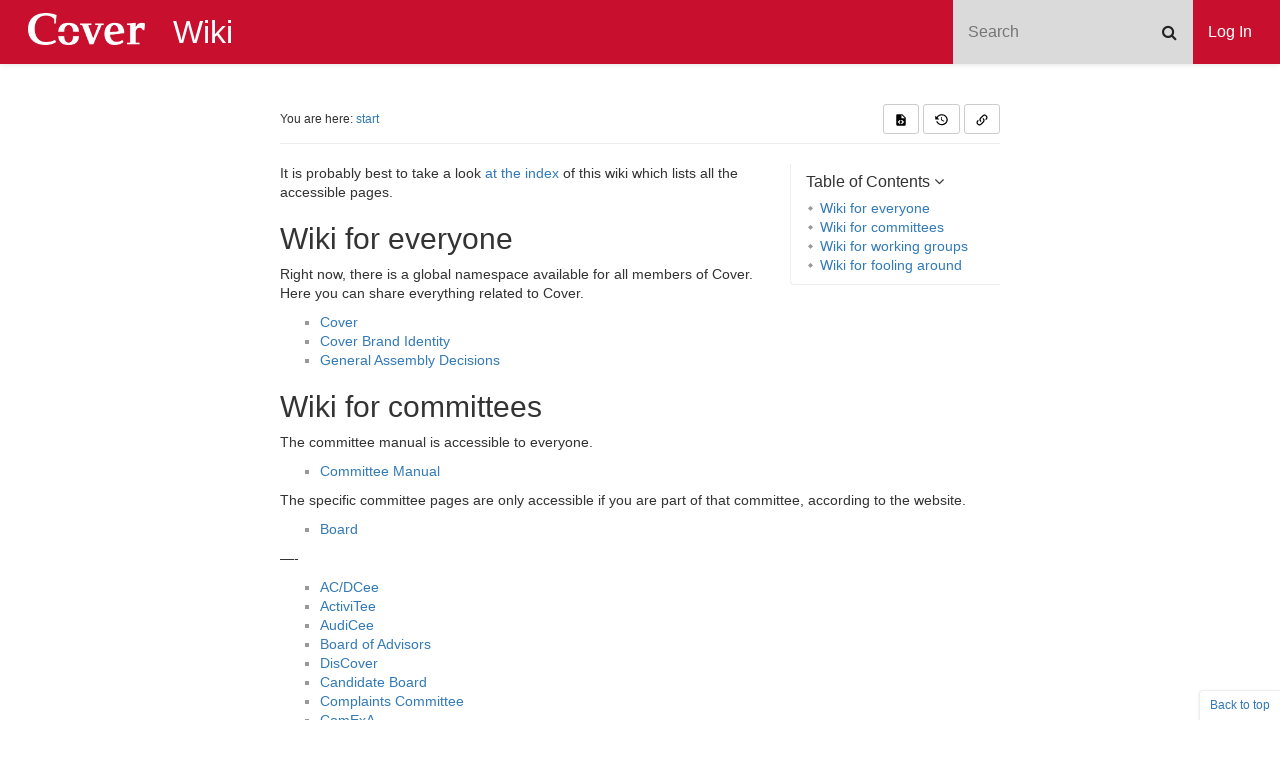

--- FILE ---
content_type: text/html; charset=utf-8
request_url: https://wiki.svcover.nl/
body_size: 4368
content:
<!DOCTYPE html>
<html xmlns="http://www.w3.org/1999/xhtml" xml:lang="en"
  lang="en" dir="ltr" class="no-js">
<head>
    <meta charset="UTF-8" />
    <title>start &ndash; Wiki &ndash; Cover</title>
    <script>(function(H){H.className=H.className.replace(/\bno-js\b/,'js')})(document.documentElement)</script>
    <link rel="stylesheet" href="//maxcdn.bootstrapcdn.com/bootstrap/3.3.5/css/bootstrap.min.css" type="text/css">
    <link rel="stylesheet" href="//maxcdn.bootstrapcdn.com/font-awesome/4.4.0/css/font-awesome.min.css" type="text/css">
    <link rel="stylesheet" href="//cdl.svcover.nl/dist/v0.1/css/cdl.css" type="text/css">
    <meta name="generator" content="DokuWiki"/>
<meta name="robots" content="index,follow"/>
<meta name="keywords" content="start"/>
<link rel="search" type="application/opensearchdescription+xml" href="/lib/exe/opensearch.php" title="Wiki"/>
<link rel="start" href="/"/>
<link rel="contents" href="/start?do=index" title="Sitemap"/>
<link rel="manifest" href="/lib/exe/manifest.php" crossorigin="use-credentials"/>
<link rel="alternate" type="application/rss+xml" title="Recent Changes" href="/feed.php"/>
<link rel="alternate" type="application/rss+xml" title="Current namespace" href="/feed.php?mode=list&amp;ns="/>
<link rel="alternate" type="text/html" title="Plain HTML" href="/_export/xhtml/start"/>
<link rel="alternate" type="text/plain" title="Wiki Markup" href="/_export/raw/start"/>
<link rel="canonical" href="https://wiki.svcover.nl/"/>
<link rel="stylesheet" href="/lib/exe/css.php?t=cover&amp;tseed=8c973a51836ce6dc08698bead33f6a65"/>
<script >var NS='';var JSINFO = {"move_renameokay":false,"move_allowrename":false,"id":"start","namespace":"","ACT":"show","useHeadingNavigation":0,"useHeadingContent":0};(function(H){H.className=H.className.replace(/\bno-js\b/,'js')})(document.documentElement);</script>
<script src="/lib/exe/jquery.php?tseed=8faf3dc90234d51a499f4f428a0eae43"></script>
<script src="/lib/exe/js.php?t=cover&amp;tseed=8c973a51836ce6dc08698bead33f6a65"></script>
    <script src="//maxcdn.bootstrapcdn.com/bootstrap/3.3.5/js/bootstrap.min.js"></script>
    <meta name="viewport" content="width=device-width,initial-scale=1" />
    <link rel="shortcut icon" href="/lib/tpl/cover/images/favicon.ico" />
<link rel="apple-touch-icon" href="/lib/tpl/cover/images/apple-touch-icon.png" />
    </head>

<body>
    
<nav class="navbar navbar-cover">
    <div class="container-fluid">
        <div class="navbar-header">
            <button class="navbar-toggle collapsed navicon-button" href="#navbar-main-collapse" data-toggle="collapse" aria-expanded="false" aria-controls="navbar-main-collapse">
                <span class="navicon navicon-white"></span>
            </button>
            <a class="navbar-logo" href="//www.svcover.nl/"><img src="//cdl.svcover.nl/dist/v0.1/img/cover.png" alt="Cover"></a>
            <a href="/start"  accesskey="h" title="[H]" class="navbar-brand">Wiki</a>        </div>
        <div class="collapse navbar-collapse" id="navbar-main-collapse">
            <ul class="navbar-right">
                                    <li><a href="/start?do=login&amp;sectok=" title="Log In" rel="nofollow" class="dw_login">Log In</a></li>
                            </ul>
        </div>
        <form action="/start" method="get" role="search" class="search doku_form" id="dw__search" accept-charset="utf-8"><input type="hidden" name="do" value="search" /><input type="hidden" name="id" value="start" /><div class="no"><input name="q" type="text" class="edit" title="[F]" accesskey="f" placeholder="Search" autocomplete="off" id="qsearch__in" value="" /><button value="1" type="submit" title="Search">Search</button><div id="qsearch__out" class="ajax_qsearch JSpopup"></div></div></form>    </div>
</nav>
    
        <!--[if lte IE 8 ]><div id="IE8"><![endif]-->

            <div id="dokuwiki__site"><div id="dokuwiki__top" class="site dokuwiki mode_show tpl_cover   home ">
                
        <a href="#dokuwiki__top" title="Back to top [t]" rel="nofollow" accesskey="t" class="dw_top">Back to top</a>
        <div class="container container-wiki">

            <!-- ********** HEADER ********** -->
            
<header id="dokuwiki__header" class="page-header">
    
                <div class="breadcrumbs"><span class="bchead">You are here: </span><span class="home"><bdi><a href="/start" class="wikilink1" title="start" data-wiki-id="start">start</a></bdi></span></div>
        <div class="tools">
        <h3 class="a11y sr-only">Page Tools</h3>
                                <a href="/start?do=edit" title="Show pagesource [v]" rel="nofollow" accesskey="v" class="btn btn-default btn-sm dw_source">
                <svg xmlns="http://www.w3.org/2000/svg" width="24" height="24" viewBox="0 0 24 24"><path d="M13 9h5.5L13 3.5V9M6 2h8l6 6v12a2 2 0 0 1-2 2H6a2 2 0 0 1-2-2V4c0-1.11.89-2 2-2m.12 13.5l3.74 3.74 1.42-1.41-2.33-2.33 2.33-2.33-1.42-1.41-3.74 3.74m11.16 0l-3.74-3.74-1.42 1.41 2.33 2.33-2.33 2.33 1.42 1.41 3.74-3.74z"/></svg>                <span class="a11y sr-only">Show pagesource</span>
            </a>
                                <a href="/start?do=revisions" title="Old revisions [o]" rel="nofollow" accesskey="o" class="btn btn-default btn-sm dw_revs">
                <svg xmlns="http://www.w3.org/2000/svg" width="24" height="24" viewBox="0 0 24 24"><path d="M11 7v5.11l4.71 2.79.79-1.28-4-2.37V7m0-5C8.97 2 5.91 3.92 4.27 6.77L2 4.5V11h6.5L5.75 8.25C6.96 5.73 9.5 4 12.5 4a7.5 7.5 0 0 1 7.5 7.5 7.5 7.5 0 0 1-7.5 7.5c-3.27 0-6.03-2.09-7.06-5h-2.1c1.1 4.03 4.77 7 9.16 7 5.24 0 9.5-4.25 9.5-9.5A9.5 9.5 0 0 0 12.5 2z"/></svg>                <span class="a11y sr-only">Old revisions</span>
            </a>
                                <a href="/start?do=backlink" title="Backlinks" rel="nofollow" class="btn btn-default btn-sm dw_backlink">
                <svg xmlns="http://www.w3.org/2000/svg" width="24" height="24" viewBox="0 0 24 24"><path d="M10.59 13.41c.41.39.41 1.03 0 1.42-.39.39-1.03.39-1.42 0a5.003 5.003 0 0 1 0-7.07l3.54-3.54a5.003 5.003 0 0 1 7.07 0 5.003 5.003 0 0 1 0 7.07l-1.49 1.49c.01-.82-.12-1.64-.4-2.42l.47-.48a2.982 2.982 0 0 0 0-4.24 2.982 2.982 0 0 0-4.24 0l-3.53 3.53a2.982 2.982 0 0 0 0 4.24m2.82-4.24c.39-.39 1.03-.39 1.42 0a5.003 5.003 0 0 1 0 7.07l-3.54 3.54a5.003 5.003 0 0 1-7.07 0 5.003 5.003 0 0 1 0-7.07l1.49-1.49c-.01.82.12 1.64.4 2.43l-.47.47a2.982 2.982 0 0 0 0 4.24 2.982 2.982 0 0 0 4.24 0l3.53-3.53a2.982 2.982 0 0 0 0-4.24.973.973 0 0 1 0-1.42z"/></svg>                <span class="a11y sr-only">Backlinks</span>
            </a>
                        </div>
</header>

            <!-- ********** CONTENT ********** -->
            <div id="dokuwiki__content" class="clearfix">
                                
                <div class="page">
                    <!-- TOC START -->
<div id="dw_toc" class="toc hidden-print">
<div class="hidden-print"><h3 class="toc-header"><a role="button" data-toggle="collapse" href="#dw_toc_contents" aria-expanded="true" aria-controls="collapseOne">Table of Contents <i class="fa fa-angle-down" aria-hidden="true"></i></a></h3></div>
<div id="dw_toc_contents" class="toc-contents collapse in hidden-print">
<ul class="">
<li class="level2"><div class="li"><a href="#wiki_for_everyone">Wiki for everyone</a></div></li>
<li class="level2"><div class="li"><a href="#wiki_for_committees">Wiki for committees</a></div></li>
<li class="level2"><div class="li"><a href="#wiki_for_working_groups">Wiki for working groups</a></div></li>
<li class="level2"><div class="li"><a href="#wiki_for_fooling_around">Wiki for fooling around</a></div></li>
</ul>
</div></div>
<!-- TOC END -->
                    <!-- wikipage start -->
                    
<p>
It is probably best to take a look <a href="/start?do=index" class="wikilink1" title="start" data-wiki-id="start">at the index</a> of this wiki which lists all the accessible pages.
</p>

<h2 class="sectionedit1" id="wiki_for_everyone">Wiki for everyone</h2>
<div class="level2">

<p>
Right now, there is a global namespace available for all members of Cover. Here you can share everything related to Cover.
</p>
<ul>
<li class="level1"><div class="li"> <a href="/cover/start" class="wikilink1" title="cover:start" data-wiki-id="cover:start">Cover</a></div>
</li>
<li class="level1"><div class="li"> <a href="/corporateidentity/start" class="wikilink1" title="corporateidentity:start" data-wiki-id="corporateidentity:start">Cover Brand Identity</a></div>
</li>
<li class="level1"><div class="li"> <a href="/ga_decisions" class="wikilink1" title="ga_decisions" data-wiki-id="ga_decisions">General Assembly Decisions</a></div>
</li>
</ul>

</div>

<h2 class="sectionedit2" id="wiki_for_committees">Wiki for committees</h2>
<div class="level2">

<p>
The committee manual is accessible to everyone.
</p>
<ul>
<li class="level1"><div class="li"> <a href="/committeemanual/start" class="wikilink1" title="committeemanual:start" data-wiki-id="committeemanual:start">Committee Manual</a></div>
</li>
</ul>

<p>
The specific committee pages are only accessible if you are part of that committee, according to the website.
</p>
<ul>
<li class="level1"><div class="li"> <a href="/board/start" class="wikilink1" title="board:start" data-wiki-id="board:start">Board</a></div>
</li>
</ul>

<p>
—-
</p>
<ul>
<li class="level1"><div class="li"> <a href="/webcie/start" class="wikilink1" title="webcie:start" data-wiki-id="webcie:start">AC/DCee</a></div>
</li>
<li class="level1"><div class="li"> <a href="/activitee/start" class="wikilink1" title="activitee:start" data-wiki-id="activitee:start">ActiviTee</a></div>
</li>
<li class="level1"><div class="li"> <a href="/audicee/start" class="wikilink1" title="audicee:start" data-wiki-id="audicee:start">AudiCee</a></div>
</li>
<li class="level1"><div class="li"> <a href="/boa/start" class="wikilink1" title="boa:start" data-wiki-id="boa:start">Board of Advisors</a></div>
</li>
<li class="level1"><div class="li"> <a href="/discover/start" class="wikilink1" title="discover:start" data-wiki-id="discover:start">DisCover</a></div>
</li>
<li class="level1"><div class="li"> <a href="/candy/start" class="wikilink1" title="candy:start" data-wiki-id="candy:start">Candidate Board</a></div>
</li>
<li class="level1"><div class="li"> <a href="/complaints/start" class="wikilink1" title="complaints:start" data-wiki-id="complaints:start">Complaints Committee</a></div>
</li>
<li class="level1"><div class="li"> <a href="/comexa/start" class="wikilink1" title="comexa:start" data-wiki-id="comexa:start">ComExA</a></div>
</li>
<li class="level1"><div class="li"> <a href="/dlcee/start" class="wikilink1" title="dlcee:start" data-wiki-id="dlcee:start">DLCee</a></div>
</li>
<li class="level1"><div class="li"> <a href="/excie/start" class="wikilink1" title="excie:start" data-wiki-id="excie:start">ExCee</a></div>
</li>
<li class="level1"><div class="li"> <a href="/programming_committee/start" class="wikilink1" title="programming_committee:start" data-wiki-id="programming_committee:start">Fully Connected Graph</a></div>
</li>
<li class="level1"><div class="li"> <a href="/herocee/start" class="wikilink1" title="herocee:start" data-wiki-id="herocee:start">HEROcee</a></div>
</li>
<li class="level1"><div class="li"> <a href="/studcie/start" class="wikilink1" title="studcie:start" data-wiki-id="studcie:start">IlluminaTee</a></div>
</li>
<li class="level1"><div class="li"> <a href="/introcee/start" class="wikilink1" title="introcee:start" data-wiki-id="introcee:start">IntroCee</a></div>
</li>
<li class="level1"><div class="li"> <a href="/lustrum/start" class="wikilink1" title="lustrum:start" data-wiki-id="lustrum:start">LustrumCee</a></div>
</li>
<li class="level1"><div class="li"> <a href="/mxcee/start" class="wikilink1" title="mxcee:start" data-wiki-id="mxcee:start">MxCee</a></div>
</li>
<li class="level1"><div class="li"> <a href="/photocee" class="wikilink1" title="photocee" data-wiki-id="photocee">PhotoCee</a></div>
</li>
<li class="level1"><div class="li"> <a href="/propagandee/start" class="wikilink1" title="propagandee:start" data-wiki-id="propagandee:start">PropaganDee</a></div>
</li>
<li class="level1"><div class="li"> <a href="/memory/start" class="wikilink1" title="memory:start" data-wiki-id="memory:start">RoomCee</a></div>
</li>
<li class="level1"><div class="li"> <a href="/sportee/start" class="wikilink1" title="sportee:start" data-wiki-id="sportee:start">SporTee</a></div>
</li>
<li class="level1"><div class="li"> <a href="/studcee/start" class="wikilink1" title="studcee:start" data-wiki-id="studcee:start">StudCee</a></div>
</li>
<li class="level1"><div class="li"> <a href="/sustainabilitee/start" class="wikilink1" title="sustainabilitee:start" data-wiki-id="sustainabilitee:start">SustainabiliTee</a></div>
</li>
<li class="level1"><div class="li"> <a href="/sympocee/start" class="wikilink1" title="sympocee:start" data-wiki-id="sympocee:start">SympoCee</a></div>
</li>
<li class="level1"><div class="li"> <a href="/yearbookcee/start" class="wikilink1" title="yearbookcee:start" data-wiki-id="yearbookcee:start">YearbookCee</a></div>
</li>
</ul>

<p>
—-
</p>
<ul>
<li class="level1"><div class="li"> <a href="/archive" class="wikilink1" title="archive" data-wiki-id="archive">Archive</a></div>
</li>
</ul>

</div>

<h2 class="sectionedit3" id="wiki_for_working_groups">Wiki for working groups</h2>
<div class="level2">
<ul>
<li class="level1"><div class="li"> <a href="/corporateidentity/start" class="wikilink1" title="corporateidentity:start" data-wiki-id="corporateidentity:start">Corporate identity</a></div>
</li>
<li class="level1"><div class="li"> <a href="/fellowships/start" class="wikilink1" title="fellowships:start" data-wiki-id="fellowships:start">Fellowships</a></div>
</li>
<li class="level1"><div class="li"> <a href="/internationalisation/start" class="wikilink1" title="internationalisation:start" data-wiki-id="internationalisation:start">Internationalisation</a></div>
</li>
<li class="level1"><div class="li"> <a href="/longtermplan/start" class="wikilink1" title="longtermplan:start" data-wiki-id="longtermplan:start">Long term plan</a></div>
</li>
<li class="level1"><div class="li"> <a href="/translation/start" class="wikilink1" title="translation:start" data-wiki-id="translation:start">Translation</a></div>
</li>
</ul>

</div>

<h2 class="sectionedit4" id="wiki_for_fooling_around">Wiki for fooling around</h2>
<div class="level2">
<ul>
<li class="level1"><div class="li"> <a href="/playground/playground" class="wikilink1" title="playground:playground" data-wiki-id="playground:playground">playground</a> - try out the wiki and its features</div>
</li>
<li class="level1 node"><div class="li"> Wiki syntax</div>
<ul>
<li class="level2"><div class="li"> <a href="/wiki/syntax" class="wikilink1" title="wiki:syntax" data-wiki-id="wiki:syntax">Syntax</a> - how to format your wiki articles</div>
</li>
<li class="level2"><div class="li"> <a href="https://www.dokuwiki.org/plugin:wrap" class="urlextern" title="https://www.dokuwiki.org/plugin:wrap" rel="ugc nofollow">Wrap plugin</a> for fancy colours</div>
</li>
<li class="level2"><div class="li"> <a href="/wiki/cover_specific_features" class="wikilink1" title="wiki:cover_specific_features" data-wiki-id="wiki:cover_specific_features">Cover-specific features</a> and extensions to the syntax</div>
</li>
</ul>
</li>
<li class="level1"><div class="li"> <a href="/wiki/dokuwiki" class="wikilink1" title="wiki:dokuwiki" data-wiki-id="wiki:dokuwiki">About DokuWiki</a></div>
</li>
</ul>

</div>
                    <!-- wikipage stop -->
                </div>

                                            </div><!-- /content -->

            <hr class="a11y" />

            <!-- ********** FOOTER ********** -->
            <footer id="dokuwiki__footer" class="page-footer">
                <div class="doc"><bdi>start.txt</bdi> · Last modified: <time datetime="2025-05-02T16:04:57+0000">2025/05/02 16:04</time> by <bdi><a href="https://www.svcover.nl/profile/3400" class=" interwiki iw_user">Marcus Persson</a></bdi></div>
                            </footer><!-- /footer -->
                    </div><!-- /wrapper -->

    </div></div><!-- /site -->

    <div class="no"><img src="/lib/exe/taskrunner.php?id=start&amp;1762086914" width="2" height="1" alt="" /></div>
    <!--[if lte IE 8 ]></div><![endif]-->
</body>
</html>


--- FILE ---
content_type: text/css
request_url: https://cdl.svcover.nl/dist/v0.1/css/cdl.css
body_size: 13036
content:
/*!
 * Cover Design Language v0.1 (https://cdl.svcover.nl)
 */

@-ms-viewport       { width: device-width; }

html, body {
    font: 14px/1.428em sans-serif, "Apple Color Emoji", "Segoe UI Emoji", "Segoe UI Symbol";
    color: #333;
    margin: 0;
    padding: 0;
}

body{
    padding-top: 48px;
}

@media (min-width: 768px) {
    body{
        padding-top: 64px;
    }
}

nav ul{
    list-style-type: none;
    margin: 0;
    padding: 0;
}

nav ul li{
    margin: 0;
}

/*
 * responsive navbar
 */

nav.navbar-cover {
    position: fixed;
    top: 0px;
    left: 0px;
    right: 0px;
    min-height: 48px;
    background: #c8102e;
    color: white;
    padding: 0 1rem;
    font-size: 24px;
    line-height: 48px;
    z-index: 1000;
    border-radius: 0;
    border: none;
    box-shadow: 0 1px 5px rgba(0, 0, 0, 0.1);
}


@media (min-width: 768px) {
    nav.navbar-cover{
        padding: 0 2rem;
        min-height: 64px;
        font-size: 32px;
        line-height: 64px;
    }
}

nav.navbar-cover > .container-fluid{
    padding: 0;
}

nav.navbar-cover > .container-fluid > .navbar-header{
    margin: 0;
}


nav.navbar-cover .navbar-toggle{
    margin: 0;
    padding: 0;
    background-color: transparent;
    background-image: none;
    border: 0px solid transparent;
    border-radius: 0;
}

nav.navbar-cover a.navbar-logo{
    position: relative;
    float: left;
    height: 48px;
    line-height: 48px;
    margin-right: 2rem;
    display: none;
}
    
nav.navbar-cover a.navbar-logo img{
    position:relative;
    bottom: -2px;
    height: 24px;
    vertical-align: baseline;
}

@media (min-width: 400px) {
    nav.navbar-cover a.navbar-logo{
        display: inline-block;
    }
}

@media (min-width: 768px) {
    nav.navbar-cover a.navbar-logo{
        height: 64px;
        line-height: 64px;
    }
    nav.navbar-cover a.navbar-logo img{
        height: 32px;
    }
}

nav.navbar > .container-fluid .navbar-brand{
    margin: 0;
}

nav.navbar-cover .navbar-brand {
    display: inline;
    height: auto;
    padding: 0;
    margin: 0;
    font-size: 1em;
    line-height: inherit;
    vertical-align: top;
    color: white;
    text-decoration: inherit;
    color: inherit;
}
    
nav.navbar-cover a,
nav.navbar-cover a:visited{
    color: white;
    text-decoration: none;
}

nav.navbar-cover a:hover,
nav.navbar-cover a:focus{
    color: white;
    text-decoration: none;
}

nav.navbar-cover div.navbar-collapse{
    padding: 0;
    box-shadow: none;
    /*margin: 0 -2rem;*/
}

@media (min-width: 768px) {
    nav.navbar-cover div.navbar-collapse{
        width: auto;
        margin: 0;
        float: right;
    }
    
    nav.navbar-cover div.navbar-collapse.collapse{
        display: inline-block !important;
    }

    nav.navbar-cover div.navbar-collapse > ul.navbar-right{
        margin: 0 -1.1rem 0 0;
    }
}
    
nav.navbar-cover div.navbar-collapse > ul > li{
    display: block;
    font-size: 16px;
    vertical-align: top;
    line-height: 1em;
    box-sizing: border-box;
}

nav.navbar-cover div.navbar-collapse > ul > li:hover,
nav.navbar-cover div.navbar-collapse > ul > li:focus{
    background: #7F081F;
}

nav.navbar-cover div.navbar-collapse > ul > li > a:hover,
nav.navbar-cover div.navbar-collapse > ul > li > a:visited,
nav.navbar-cover div.navbar-collapse > ul > li > a:active,
nav.navbar-cover div.navbar-collapse > ul > li > a:focus{
    background: none;
}

nav.navbar-cover div.navbar-collapse > ul > li.active{
    border-left: 3px solid white;
}
nav.navbar-cover div.navbar-collapse > ul > li.active a{
    padding-left: calc(1rem - 3px);
}

nav.navbar-cover div.navbar-collapse > ul > li>a{
    display: inline-block;
    vertical-align: top;
    width: 100%;
    padding: 1.1rem 1rem;
    box-sizing: border-box;
    line-height: inherit;
}


@media (min-width: 768px) {
    nav.navbar-cover div.navbar-collapse > ul > li.active{
        border-left: none;
        border-bottom: 3px solid white;
    }

    nav.navbar-cover div.navbar-collapse > ul > li {
        display: inline-block;
        line-height: inherit;
        float: left;
        height: 64px;
    }
    
    nav.navbar-cover div.navbar-collapse > ul > li > a,
    nav.navbar-cover div.navbar-collapse > ul > li.active a{
        width: auto;
        padding: 0 1.1rem;
    }

}

nav.navbar-cover .dropdown ul li a,
nav.navbar-cover .dropdown ul li a:visited,
nav.navbar-cover .dropdown ul li a:hover,
nav.navbar-cover .dropdown ul li a:focus{
    color: #262626;
}

/* Responsible dropdown in header, some bootstrap to overwrite on small devices*/
@media (max-width: 767px) {
    nav.navbar-cover .dropdown a.dropdown-toggle{
        display: none;
    }

    nav.navbar-cover .dropdown ul{
        display: block;
        position: static;
        width: 100%;
        padding: 0;
        margin: 0;
        margin-top: 9px;
        padding-top: 9px;
        background: none;
        border: none;
        border-top: 1px solid white;
        border-radius: 0;
        box-shadow: none;
    }

    nav.navbar-cover .dropdown ul{
        font-size: 16px;
    }
    nav.navbar-cover .dropdown ul li{
        box-sizing: border-box;
    }

    nav.navbar-cover .dropdown ul li.dropdown-header {
        font-size: 16px;
        padding: 0.7rem 1rem;
        color: rgba(255,255,255,0.75);
    }

    nav.navbar-cover .dropdown ul li.divider {
        background-color: white;
    }

    nav.navbar-cover .dropdown ul li a,
    nav.navbar-cover .dropdown ul li a:visited{
        display: inline-block;
        padding: 1.1rem 1rem;
        width: 100%;
        color: white;
        box-sizing: border-box;
    }

    nav.navbar-cover .dropdown ul li a:hover,
    nav.navbar-cover .dropdown ul li a:focus{
        color: white;
        background: #7F081F;
    }
} 

/*
 * Navicon
 */
.navicon-button {
    display: inline-block;
    position: relative;
    transition: 0.125s;
    cursor: pointer;
    user-select: none;
}

.navicon-button:active,
.navicon-button:focus{
    outline: none;
}

.navicon-button .navicon:before, .navicon-button .navicon:after {
    transition: 0.25s;
}
.navicon-button:hover {
    transition: 0.5s;
    opacity: 1;
}
.navicon-button:hover .navicon:before, .navicon-button:hover .navicon:after {
    transition: 0.25s;
}
.navicon-button:hover .navicon:before {
    top: .40em;
}
.navicon-button:hover .navicon:after {
    top: -.40em;
}

.navicon {
    display: inline-block;
    position: relative;
    top: -.09em;
    width: 1.1em;
    height: .15em;
    background: #333;
    transition: 0.5s;
    vertical-align: middle;
    border-radius: .03em;
}

.navicon:before, 
.navicon:after {
    display: block;
    content: "";
    height: .15em;
    width: 1.1em;
    background: #333;
    position: absolute;
    z-index: 0;
    transition: 0.5s 0.25s;
    border-radius: .03em;
}

.navicon:before {
    top: .30em;
}
.navicon:after {
    top: -.30em;
}

.navicon-button[aria-expanded=true]:not(.steps) .navicon:before,
.navicon-button[aria-expanded=true]:not(.steps) .navicon:after,
.navicon-button.open:not(.steps) .navicon:before,
.navicon-button.open:not(.steps) .navicon:after {
    top: 0 !important;
}

.navicon-button[aria-expanded=true] .navicon:before,
.navicon-button[aria-expanded=true] .navicon:after,
.navicon-button.open .navicon:before,
.navicon-button.open .navicon:after {
    transition: 0.5s;
}

/* Navicon Minus */
.navicon-button[aria-expanded=true] .navicon,
.navicon-button.open .navicon{
    transform: scale(0.75);
}


/* Navicon Arrows */
.navicon-button[aria-expanded=true] .navicon.navicon-arrow:before,
.navicon-button[aria-expanded=true] .navicon.navicon-arrow:after,
.navicon-button.open .navicon.navicon-arrow:before, 
.navicon-button.open .navicon.navicon-arrow:after{
  width: .66em;
}

.navicon-button[aria-expanded=true] .navicon.navicon-arrow:before,
.navicon-button.open .navicon.navicon-arrow:before{
  transform: rotate(35deg);
  transform-origin: left top;
}

.navicon-button[aria-expanded=true] .navicon.navicon-arrow:after,
.navicon-button.open .navicon.navicon-arrow:after{
  transform: rotate(-35deg);
  transform-origin: left bottom;
}

.navicon-button[aria-expanded=true] .navicon.navicon-arrow.navicon-arrow-up,
.navicon-button.open .navicon.navicon-arrow.navicon-arrow-up{
  transform: scale(0.75) rotate(90deg);
}

.navicon-button[aria-expanded=true] .navicon.navicon-arrow.navicon-arrow-down,
.navicon-button.open .navicon.navicon-arrow.navicon-arrow-down{
  transform: scale(0.75) rotate(-90deg);
}

.navicon-button[aria-expanded=true] .navicon.navicon-arrow.navicon-arrow-right:before,
.navicon-button.open .navicon.navicon-arrow.navicon-arrow-right:before{
  transform: translate3d(.44em, 0, 0) rotate(-35deg);
  transform-origin: right top;
}
.navicon-button[aria-expanded=true] .navicon.navicon-arrow.navicon-arrow-right:after,
.navicon-button.open .navicon.navicon-arrow.navicon-arrow-right:after{
  transform: translate3d(.44em, 0, 0) rotate(35deg);
  transform-origin: right bottom;
}

/* × and + */
.navicon-button[aria-expanded=true] .navicon.navicon-plus,
.navicon-button[aria-expanded=true] .navicon.navicon-times,
.navicon-button.open .navicon.navicon-plus,
.navicon-button.open .navicon.navicon-times{
  background: transparent;
}

.navicon-button[aria-expanded=true] .navicon.navicon-plus:before,
.navicon-button[aria-expanded=true] .navicon.navicon-times:before,
.navicon-button.open .navicon.navicon-plus:before,
.navicon-button.open .navicon.navicon-times:before{
  transform: rotate(-45deg);
}

.navicon-button[aria-expanded=true] .navicon.navicon-plus:after,
.navicon-button[aria-expanded=true] .navicon.navicon-times:after,
.navicon-button.open .navicon.navicon-plus:after,
.navicon-button.open .navicon.navicon-times:after{
  transform: rotate(45deg);
}

.navicon-button[aria-expanded=true] .navicon.navicon-plus,
.navicon-button.open .navicon.navicon-plus{
  transform: scale(0.75) rotate(45deg);
}

/* Navicon Colours */

.navicon.navicon-white,
.navicon.navicon-white:before,
.navicon.navicon-white:after{
    background: white;
}

.navicon.navicon-red,
.navicon.navicon-red:before,
.navicon.navicon-red:after{
    background: #c8102e;
}

/* Navicon Menu */

nav.navbar-cover .navbar-toggle.navicon-button,
nav.navbar-cover .navbar-toggle.navicon-button:focus,
nav.navbar-cover .navbar-toggle.navicon-button:hover,
nav.navbar-cover .navbar-toggle.navicon-button:visited{
    outline: none;
    float: right;
}

@media (min-width: 768px) {
    nav.navbar-cover .navbar-toggle.navicon-button{
        display: none;
    }
}

/*
 * Additional container types
 */

.container-narrow,
.container-wide{
    padding-right: 15px;
    padding-left: 15px;
    margin-right: auto;
    margin-left: auto;
}

.container-narrow{
    max-width: 750px;
}

.container-wide{
    max-width: 1170px;
}

.container-flex{
    display: flex;
    flex-direction: column;
    padding: 0;
}

@media (min-width: 768px) {
    .container-flex{
        flex-direction: row;
    }
}


/*
 *  Pages with subnavigation
 */

.side-nav{
    padding: 0 0 15px 0;
    border-bottom: 1px solid #ddd;
}

.content{
    padding: 0 15px;
}

.container-flex .side-nav{
    flex-grow: 1;
}

.container-flex .content {
    flex-grow: 1;
}

@media (min-width: 768px) {
    .container-flex .side-nav{
        flex-grow: 0;
        flex-shrink: 0;
        flex-basis: 200px;
    }
}

@media (min-width: 768px) {
    .side-nav{
        padding: 0;
        border-bottom: none;
    }
}

.side-nav nav ul li{
    width: 100%;
    -moz-box-sizing: border-box;
         box-sizing: border-box;
}

.side-nav nav ul li.divider{
    height: 1px;
    margin: 9px 0;
    overflow: hidden;
    background-color: #e5e5e5;
}

.side-nav nav ul li.sidenav-header{
    display: block;
    padding: .3rem 15px;
    /*font-size: 12px;*/
    font-weight: bold;
    line-height: 1.42857143;
    color: #777;
    white-space: nowrap;
}

.side-nav nav ul li a,
.side-nav nav ul li a:visited{
    display: inline-block;
    width: 100%;
    padding: .3rem 15px;
    color: #333;
    text-decoration: none;
}

.side-nav nav ul li a:hover,
.side-nav nav ul li a:focus{
    color: #333;
    text-decoration: none;
    background: #eee;
}

.side-nav nav ul li.active a{
    border-left: 2px solid #c8102e;
    padding-left: calc(15px - 2px);
}

.content .content-header,
.side-nav .side-nav-header{
    line-height: 40px;
    margin: 20px 0;
}

@media (min-width: 768px) {
    .side-nav.no-header{
        margin-top: 80px;
    }
}

.side-nav .side-nav-header h1,
.side-nav .side-nav-header h2,
.side-nav .side-nav-header h3,
.side-nav .side-nav-header h4,
.side-nav .side-nav-header h5,
.side-nav .side-nav-header h6{
    margin: 0 15px;
    line-height: 40px;
}

.content .content-header h1,
.content .content-header h2,
.content .content-header h3,
.content .content-header h4,
.content .content-header h5,
.content .content-header h6{
    display: inline-block;
    line-height: 40px;
    margin: 0;
}

.content .content-header .content-controls{
    float: right;
    vertical-align: middle;
}


section{
    margin-bottom: 2rem;
}

section:last-child{
    margin-bottom: 0;
}
